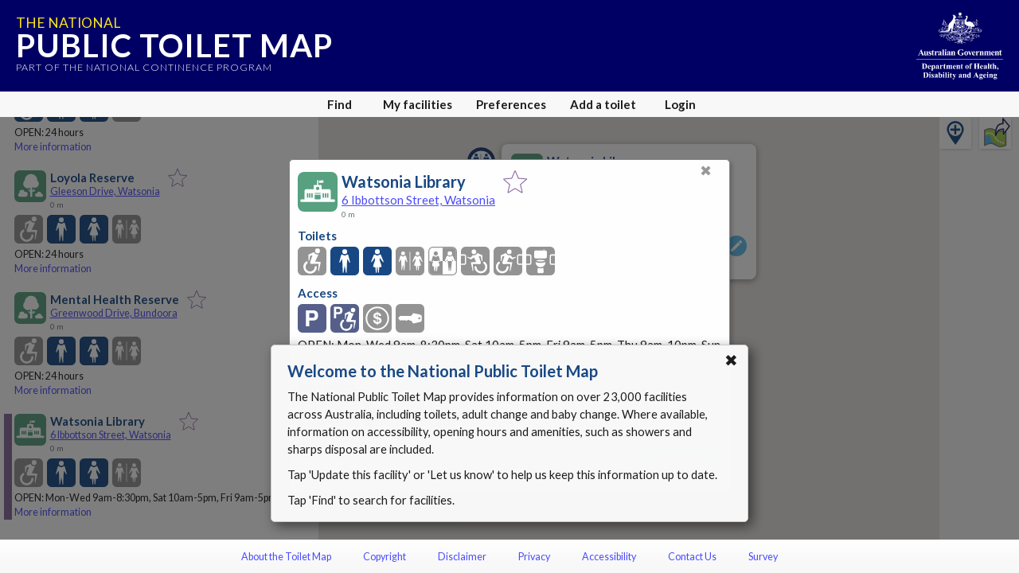

--- FILE ---
content_type: text/html; charset=utf-8
request_url: https://www.google.com/recaptcha/api2/anchor?ar=1&k=6Lfo0q0UAAAAAC4BRTCglldZarqoAaE3cZkwCAIy&co=aHR0cHM6Ly90b2lsZXRtYXAuZ292LmF1OjQ0Mw..&hl=en&v=PoyoqOPhxBO7pBk68S4YbpHZ&size=invisible&anchor-ms=20000&execute-ms=30000&cb=jrx69la0a77m
body_size: 48840
content:
<!DOCTYPE HTML><html dir="ltr" lang="en"><head><meta http-equiv="Content-Type" content="text/html; charset=UTF-8">
<meta http-equiv="X-UA-Compatible" content="IE=edge">
<title>reCAPTCHA</title>
<style type="text/css">
/* cyrillic-ext */
@font-face {
  font-family: 'Roboto';
  font-style: normal;
  font-weight: 400;
  font-stretch: 100%;
  src: url(//fonts.gstatic.com/s/roboto/v48/KFO7CnqEu92Fr1ME7kSn66aGLdTylUAMa3GUBHMdazTgWw.woff2) format('woff2');
  unicode-range: U+0460-052F, U+1C80-1C8A, U+20B4, U+2DE0-2DFF, U+A640-A69F, U+FE2E-FE2F;
}
/* cyrillic */
@font-face {
  font-family: 'Roboto';
  font-style: normal;
  font-weight: 400;
  font-stretch: 100%;
  src: url(//fonts.gstatic.com/s/roboto/v48/KFO7CnqEu92Fr1ME7kSn66aGLdTylUAMa3iUBHMdazTgWw.woff2) format('woff2');
  unicode-range: U+0301, U+0400-045F, U+0490-0491, U+04B0-04B1, U+2116;
}
/* greek-ext */
@font-face {
  font-family: 'Roboto';
  font-style: normal;
  font-weight: 400;
  font-stretch: 100%;
  src: url(//fonts.gstatic.com/s/roboto/v48/KFO7CnqEu92Fr1ME7kSn66aGLdTylUAMa3CUBHMdazTgWw.woff2) format('woff2');
  unicode-range: U+1F00-1FFF;
}
/* greek */
@font-face {
  font-family: 'Roboto';
  font-style: normal;
  font-weight: 400;
  font-stretch: 100%;
  src: url(//fonts.gstatic.com/s/roboto/v48/KFO7CnqEu92Fr1ME7kSn66aGLdTylUAMa3-UBHMdazTgWw.woff2) format('woff2');
  unicode-range: U+0370-0377, U+037A-037F, U+0384-038A, U+038C, U+038E-03A1, U+03A3-03FF;
}
/* math */
@font-face {
  font-family: 'Roboto';
  font-style: normal;
  font-weight: 400;
  font-stretch: 100%;
  src: url(//fonts.gstatic.com/s/roboto/v48/KFO7CnqEu92Fr1ME7kSn66aGLdTylUAMawCUBHMdazTgWw.woff2) format('woff2');
  unicode-range: U+0302-0303, U+0305, U+0307-0308, U+0310, U+0312, U+0315, U+031A, U+0326-0327, U+032C, U+032F-0330, U+0332-0333, U+0338, U+033A, U+0346, U+034D, U+0391-03A1, U+03A3-03A9, U+03B1-03C9, U+03D1, U+03D5-03D6, U+03F0-03F1, U+03F4-03F5, U+2016-2017, U+2034-2038, U+203C, U+2040, U+2043, U+2047, U+2050, U+2057, U+205F, U+2070-2071, U+2074-208E, U+2090-209C, U+20D0-20DC, U+20E1, U+20E5-20EF, U+2100-2112, U+2114-2115, U+2117-2121, U+2123-214F, U+2190, U+2192, U+2194-21AE, U+21B0-21E5, U+21F1-21F2, U+21F4-2211, U+2213-2214, U+2216-22FF, U+2308-230B, U+2310, U+2319, U+231C-2321, U+2336-237A, U+237C, U+2395, U+239B-23B7, U+23D0, U+23DC-23E1, U+2474-2475, U+25AF, U+25B3, U+25B7, U+25BD, U+25C1, U+25CA, U+25CC, U+25FB, U+266D-266F, U+27C0-27FF, U+2900-2AFF, U+2B0E-2B11, U+2B30-2B4C, U+2BFE, U+3030, U+FF5B, U+FF5D, U+1D400-1D7FF, U+1EE00-1EEFF;
}
/* symbols */
@font-face {
  font-family: 'Roboto';
  font-style: normal;
  font-weight: 400;
  font-stretch: 100%;
  src: url(//fonts.gstatic.com/s/roboto/v48/KFO7CnqEu92Fr1ME7kSn66aGLdTylUAMaxKUBHMdazTgWw.woff2) format('woff2');
  unicode-range: U+0001-000C, U+000E-001F, U+007F-009F, U+20DD-20E0, U+20E2-20E4, U+2150-218F, U+2190, U+2192, U+2194-2199, U+21AF, U+21E6-21F0, U+21F3, U+2218-2219, U+2299, U+22C4-22C6, U+2300-243F, U+2440-244A, U+2460-24FF, U+25A0-27BF, U+2800-28FF, U+2921-2922, U+2981, U+29BF, U+29EB, U+2B00-2BFF, U+4DC0-4DFF, U+FFF9-FFFB, U+10140-1018E, U+10190-1019C, U+101A0, U+101D0-101FD, U+102E0-102FB, U+10E60-10E7E, U+1D2C0-1D2D3, U+1D2E0-1D37F, U+1F000-1F0FF, U+1F100-1F1AD, U+1F1E6-1F1FF, U+1F30D-1F30F, U+1F315, U+1F31C, U+1F31E, U+1F320-1F32C, U+1F336, U+1F378, U+1F37D, U+1F382, U+1F393-1F39F, U+1F3A7-1F3A8, U+1F3AC-1F3AF, U+1F3C2, U+1F3C4-1F3C6, U+1F3CA-1F3CE, U+1F3D4-1F3E0, U+1F3ED, U+1F3F1-1F3F3, U+1F3F5-1F3F7, U+1F408, U+1F415, U+1F41F, U+1F426, U+1F43F, U+1F441-1F442, U+1F444, U+1F446-1F449, U+1F44C-1F44E, U+1F453, U+1F46A, U+1F47D, U+1F4A3, U+1F4B0, U+1F4B3, U+1F4B9, U+1F4BB, U+1F4BF, U+1F4C8-1F4CB, U+1F4D6, U+1F4DA, U+1F4DF, U+1F4E3-1F4E6, U+1F4EA-1F4ED, U+1F4F7, U+1F4F9-1F4FB, U+1F4FD-1F4FE, U+1F503, U+1F507-1F50B, U+1F50D, U+1F512-1F513, U+1F53E-1F54A, U+1F54F-1F5FA, U+1F610, U+1F650-1F67F, U+1F687, U+1F68D, U+1F691, U+1F694, U+1F698, U+1F6AD, U+1F6B2, U+1F6B9-1F6BA, U+1F6BC, U+1F6C6-1F6CF, U+1F6D3-1F6D7, U+1F6E0-1F6EA, U+1F6F0-1F6F3, U+1F6F7-1F6FC, U+1F700-1F7FF, U+1F800-1F80B, U+1F810-1F847, U+1F850-1F859, U+1F860-1F887, U+1F890-1F8AD, U+1F8B0-1F8BB, U+1F8C0-1F8C1, U+1F900-1F90B, U+1F93B, U+1F946, U+1F984, U+1F996, U+1F9E9, U+1FA00-1FA6F, U+1FA70-1FA7C, U+1FA80-1FA89, U+1FA8F-1FAC6, U+1FACE-1FADC, U+1FADF-1FAE9, U+1FAF0-1FAF8, U+1FB00-1FBFF;
}
/* vietnamese */
@font-face {
  font-family: 'Roboto';
  font-style: normal;
  font-weight: 400;
  font-stretch: 100%;
  src: url(//fonts.gstatic.com/s/roboto/v48/KFO7CnqEu92Fr1ME7kSn66aGLdTylUAMa3OUBHMdazTgWw.woff2) format('woff2');
  unicode-range: U+0102-0103, U+0110-0111, U+0128-0129, U+0168-0169, U+01A0-01A1, U+01AF-01B0, U+0300-0301, U+0303-0304, U+0308-0309, U+0323, U+0329, U+1EA0-1EF9, U+20AB;
}
/* latin-ext */
@font-face {
  font-family: 'Roboto';
  font-style: normal;
  font-weight: 400;
  font-stretch: 100%;
  src: url(//fonts.gstatic.com/s/roboto/v48/KFO7CnqEu92Fr1ME7kSn66aGLdTylUAMa3KUBHMdazTgWw.woff2) format('woff2');
  unicode-range: U+0100-02BA, U+02BD-02C5, U+02C7-02CC, U+02CE-02D7, U+02DD-02FF, U+0304, U+0308, U+0329, U+1D00-1DBF, U+1E00-1E9F, U+1EF2-1EFF, U+2020, U+20A0-20AB, U+20AD-20C0, U+2113, U+2C60-2C7F, U+A720-A7FF;
}
/* latin */
@font-face {
  font-family: 'Roboto';
  font-style: normal;
  font-weight: 400;
  font-stretch: 100%;
  src: url(//fonts.gstatic.com/s/roboto/v48/KFO7CnqEu92Fr1ME7kSn66aGLdTylUAMa3yUBHMdazQ.woff2) format('woff2');
  unicode-range: U+0000-00FF, U+0131, U+0152-0153, U+02BB-02BC, U+02C6, U+02DA, U+02DC, U+0304, U+0308, U+0329, U+2000-206F, U+20AC, U+2122, U+2191, U+2193, U+2212, U+2215, U+FEFF, U+FFFD;
}
/* cyrillic-ext */
@font-face {
  font-family: 'Roboto';
  font-style: normal;
  font-weight: 500;
  font-stretch: 100%;
  src: url(//fonts.gstatic.com/s/roboto/v48/KFO7CnqEu92Fr1ME7kSn66aGLdTylUAMa3GUBHMdazTgWw.woff2) format('woff2');
  unicode-range: U+0460-052F, U+1C80-1C8A, U+20B4, U+2DE0-2DFF, U+A640-A69F, U+FE2E-FE2F;
}
/* cyrillic */
@font-face {
  font-family: 'Roboto';
  font-style: normal;
  font-weight: 500;
  font-stretch: 100%;
  src: url(//fonts.gstatic.com/s/roboto/v48/KFO7CnqEu92Fr1ME7kSn66aGLdTylUAMa3iUBHMdazTgWw.woff2) format('woff2');
  unicode-range: U+0301, U+0400-045F, U+0490-0491, U+04B0-04B1, U+2116;
}
/* greek-ext */
@font-face {
  font-family: 'Roboto';
  font-style: normal;
  font-weight: 500;
  font-stretch: 100%;
  src: url(//fonts.gstatic.com/s/roboto/v48/KFO7CnqEu92Fr1ME7kSn66aGLdTylUAMa3CUBHMdazTgWw.woff2) format('woff2');
  unicode-range: U+1F00-1FFF;
}
/* greek */
@font-face {
  font-family: 'Roboto';
  font-style: normal;
  font-weight: 500;
  font-stretch: 100%;
  src: url(//fonts.gstatic.com/s/roboto/v48/KFO7CnqEu92Fr1ME7kSn66aGLdTylUAMa3-UBHMdazTgWw.woff2) format('woff2');
  unicode-range: U+0370-0377, U+037A-037F, U+0384-038A, U+038C, U+038E-03A1, U+03A3-03FF;
}
/* math */
@font-face {
  font-family: 'Roboto';
  font-style: normal;
  font-weight: 500;
  font-stretch: 100%;
  src: url(//fonts.gstatic.com/s/roboto/v48/KFO7CnqEu92Fr1ME7kSn66aGLdTylUAMawCUBHMdazTgWw.woff2) format('woff2');
  unicode-range: U+0302-0303, U+0305, U+0307-0308, U+0310, U+0312, U+0315, U+031A, U+0326-0327, U+032C, U+032F-0330, U+0332-0333, U+0338, U+033A, U+0346, U+034D, U+0391-03A1, U+03A3-03A9, U+03B1-03C9, U+03D1, U+03D5-03D6, U+03F0-03F1, U+03F4-03F5, U+2016-2017, U+2034-2038, U+203C, U+2040, U+2043, U+2047, U+2050, U+2057, U+205F, U+2070-2071, U+2074-208E, U+2090-209C, U+20D0-20DC, U+20E1, U+20E5-20EF, U+2100-2112, U+2114-2115, U+2117-2121, U+2123-214F, U+2190, U+2192, U+2194-21AE, U+21B0-21E5, U+21F1-21F2, U+21F4-2211, U+2213-2214, U+2216-22FF, U+2308-230B, U+2310, U+2319, U+231C-2321, U+2336-237A, U+237C, U+2395, U+239B-23B7, U+23D0, U+23DC-23E1, U+2474-2475, U+25AF, U+25B3, U+25B7, U+25BD, U+25C1, U+25CA, U+25CC, U+25FB, U+266D-266F, U+27C0-27FF, U+2900-2AFF, U+2B0E-2B11, U+2B30-2B4C, U+2BFE, U+3030, U+FF5B, U+FF5D, U+1D400-1D7FF, U+1EE00-1EEFF;
}
/* symbols */
@font-face {
  font-family: 'Roboto';
  font-style: normal;
  font-weight: 500;
  font-stretch: 100%;
  src: url(//fonts.gstatic.com/s/roboto/v48/KFO7CnqEu92Fr1ME7kSn66aGLdTylUAMaxKUBHMdazTgWw.woff2) format('woff2');
  unicode-range: U+0001-000C, U+000E-001F, U+007F-009F, U+20DD-20E0, U+20E2-20E4, U+2150-218F, U+2190, U+2192, U+2194-2199, U+21AF, U+21E6-21F0, U+21F3, U+2218-2219, U+2299, U+22C4-22C6, U+2300-243F, U+2440-244A, U+2460-24FF, U+25A0-27BF, U+2800-28FF, U+2921-2922, U+2981, U+29BF, U+29EB, U+2B00-2BFF, U+4DC0-4DFF, U+FFF9-FFFB, U+10140-1018E, U+10190-1019C, U+101A0, U+101D0-101FD, U+102E0-102FB, U+10E60-10E7E, U+1D2C0-1D2D3, U+1D2E0-1D37F, U+1F000-1F0FF, U+1F100-1F1AD, U+1F1E6-1F1FF, U+1F30D-1F30F, U+1F315, U+1F31C, U+1F31E, U+1F320-1F32C, U+1F336, U+1F378, U+1F37D, U+1F382, U+1F393-1F39F, U+1F3A7-1F3A8, U+1F3AC-1F3AF, U+1F3C2, U+1F3C4-1F3C6, U+1F3CA-1F3CE, U+1F3D4-1F3E0, U+1F3ED, U+1F3F1-1F3F3, U+1F3F5-1F3F7, U+1F408, U+1F415, U+1F41F, U+1F426, U+1F43F, U+1F441-1F442, U+1F444, U+1F446-1F449, U+1F44C-1F44E, U+1F453, U+1F46A, U+1F47D, U+1F4A3, U+1F4B0, U+1F4B3, U+1F4B9, U+1F4BB, U+1F4BF, U+1F4C8-1F4CB, U+1F4D6, U+1F4DA, U+1F4DF, U+1F4E3-1F4E6, U+1F4EA-1F4ED, U+1F4F7, U+1F4F9-1F4FB, U+1F4FD-1F4FE, U+1F503, U+1F507-1F50B, U+1F50D, U+1F512-1F513, U+1F53E-1F54A, U+1F54F-1F5FA, U+1F610, U+1F650-1F67F, U+1F687, U+1F68D, U+1F691, U+1F694, U+1F698, U+1F6AD, U+1F6B2, U+1F6B9-1F6BA, U+1F6BC, U+1F6C6-1F6CF, U+1F6D3-1F6D7, U+1F6E0-1F6EA, U+1F6F0-1F6F3, U+1F6F7-1F6FC, U+1F700-1F7FF, U+1F800-1F80B, U+1F810-1F847, U+1F850-1F859, U+1F860-1F887, U+1F890-1F8AD, U+1F8B0-1F8BB, U+1F8C0-1F8C1, U+1F900-1F90B, U+1F93B, U+1F946, U+1F984, U+1F996, U+1F9E9, U+1FA00-1FA6F, U+1FA70-1FA7C, U+1FA80-1FA89, U+1FA8F-1FAC6, U+1FACE-1FADC, U+1FADF-1FAE9, U+1FAF0-1FAF8, U+1FB00-1FBFF;
}
/* vietnamese */
@font-face {
  font-family: 'Roboto';
  font-style: normal;
  font-weight: 500;
  font-stretch: 100%;
  src: url(//fonts.gstatic.com/s/roboto/v48/KFO7CnqEu92Fr1ME7kSn66aGLdTylUAMa3OUBHMdazTgWw.woff2) format('woff2');
  unicode-range: U+0102-0103, U+0110-0111, U+0128-0129, U+0168-0169, U+01A0-01A1, U+01AF-01B0, U+0300-0301, U+0303-0304, U+0308-0309, U+0323, U+0329, U+1EA0-1EF9, U+20AB;
}
/* latin-ext */
@font-face {
  font-family: 'Roboto';
  font-style: normal;
  font-weight: 500;
  font-stretch: 100%;
  src: url(//fonts.gstatic.com/s/roboto/v48/KFO7CnqEu92Fr1ME7kSn66aGLdTylUAMa3KUBHMdazTgWw.woff2) format('woff2');
  unicode-range: U+0100-02BA, U+02BD-02C5, U+02C7-02CC, U+02CE-02D7, U+02DD-02FF, U+0304, U+0308, U+0329, U+1D00-1DBF, U+1E00-1E9F, U+1EF2-1EFF, U+2020, U+20A0-20AB, U+20AD-20C0, U+2113, U+2C60-2C7F, U+A720-A7FF;
}
/* latin */
@font-face {
  font-family: 'Roboto';
  font-style: normal;
  font-weight: 500;
  font-stretch: 100%;
  src: url(//fonts.gstatic.com/s/roboto/v48/KFO7CnqEu92Fr1ME7kSn66aGLdTylUAMa3yUBHMdazQ.woff2) format('woff2');
  unicode-range: U+0000-00FF, U+0131, U+0152-0153, U+02BB-02BC, U+02C6, U+02DA, U+02DC, U+0304, U+0308, U+0329, U+2000-206F, U+20AC, U+2122, U+2191, U+2193, U+2212, U+2215, U+FEFF, U+FFFD;
}
/* cyrillic-ext */
@font-face {
  font-family: 'Roboto';
  font-style: normal;
  font-weight: 900;
  font-stretch: 100%;
  src: url(//fonts.gstatic.com/s/roboto/v48/KFO7CnqEu92Fr1ME7kSn66aGLdTylUAMa3GUBHMdazTgWw.woff2) format('woff2');
  unicode-range: U+0460-052F, U+1C80-1C8A, U+20B4, U+2DE0-2DFF, U+A640-A69F, U+FE2E-FE2F;
}
/* cyrillic */
@font-face {
  font-family: 'Roboto';
  font-style: normal;
  font-weight: 900;
  font-stretch: 100%;
  src: url(//fonts.gstatic.com/s/roboto/v48/KFO7CnqEu92Fr1ME7kSn66aGLdTylUAMa3iUBHMdazTgWw.woff2) format('woff2');
  unicode-range: U+0301, U+0400-045F, U+0490-0491, U+04B0-04B1, U+2116;
}
/* greek-ext */
@font-face {
  font-family: 'Roboto';
  font-style: normal;
  font-weight: 900;
  font-stretch: 100%;
  src: url(//fonts.gstatic.com/s/roboto/v48/KFO7CnqEu92Fr1ME7kSn66aGLdTylUAMa3CUBHMdazTgWw.woff2) format('woff2');
  unicode-range: U+1F00-1FFF;
}
/* greek */
@font-face {
  font-family: 'Roboto';
  font-style: normal;
  font-weight: 900;
  font-stretch: 100%;
  src: url(//fonts.gstatic.com/s/roboto/v48/KFO7CnqEu92Fr1ME7kSn66aGLdTylUAMa3-UBHMdazTgWw.woff2) format('woff2');
  unicode-range: U+0370-0377, U+037A-037F, U+0384-038A, U+038C, U+038E-03A1, U+03A3-03FF;
}
/* math */
@font-face {
  font-family: 'Roboto';
  font-style: normal;
  font-weight: 900;
  font-stretch: 100%;
  src: url(//fonts.gstatic.com/s/roboto/v48/KFO7CnqEu92Fr1ME7kSn66aGLdTylUAMawCUBHMdazTgWw.woff2) format('woff2');
  unicode-range: U+0302-0303, U+0305, U+0307-0308, U+0310, U+0312, U+0315, U+031A, U+0326-0327, U+032C, U+032F-0330, U+0332-0333, U+0338, U+033A, U+0346, U+034D, U+0391-03A1, U+03A3-03A9, U+03B1-03C9, U+03D1, U+03D5-03D6, U+03F0-03F1, U+03F4-03F5, U+2016-2017, U+2034-2038, U+203C, U+2040, U+2043, U+2047, U+2050, U+2057, U+205F, U+2070-2071, U+2074-208E, U+2090-209C, U+20D0-20DC, U+20E1, U+20E5-20EF, U+2100-2112, U+2114-2115, U+2117-2121, U+2123-214F, U+2190, U+2192, U+2194-21AE, U+21B0-21E5, U+21F1-21F2, U+21F4-2211, U+2213-2214, U+2216-22FF, U+2308-230B, U+2310, U+2319, U+231C-2321, U+2336-237A, U+237C, U+2395, U+239B-23B7, U+23D0, U+23DC-23E1, U+2474-2475, U+25AF, U+25B3, U+25B7, U+25BD, U+25C1, U+25CA, U+25CC, U+25FB, U+266D-266F, U+27C0-27FF, U+2900-2AFF, U+2B0E-2B11, U+2B30-2B4C, U+2BFE, U+3030, U+FF5B, U+FF5D, U+1D400-1D7FF, U+1EE00-1EEFF;
}
/* symbols */
@font-face {
  font-family: 'Roboto';
  font-style: normal;
  font-weight: 900;
  font-stretch: 100%;
  src: url(//fonts.gstatic.com/s/roboto/v48/KFO7CnqEu92Fr1ME7kSn66aGLdTylUAMaxKUBHMdazTgWw.woff2) format('woff2');
  unicode-range: U+0001-000C, U+000E-001F, U+007F-009F, U+20DD-20E0, U+20E2-20E4, U+2150-218F, U+2190, U+2192, U+2194-2199, U+21AF, U+21E6-21F0, U+21F3, U+2218-2219, U+2299, U+22C4-22C6, U+2300-243F, U+2440-244A, U+2460-24FF, U+25A0-27BF, U+2800-28FF, U+2921-2922, U+2981, U+29BF, U+29EB, U+2B00-2BFF, U+4DC0-4DFF, U+FFF9-FFFB, U+10140-1018E, U+10190-1019C, U+101A0, U+101D0-101FD, U+102E0-102FB, U+10E60-10E7E, U+1D2C0-1D2D3, U+1D2E0-1D37F, U+1F000-1F0FF, U+1F100-1F1AD, U+1F1E6-1F1FF, U+1F30D-1F30F, U+1F315, U+1F31C, U+1F31E, U+1F320-1F32C, U+1F336, U+1F378, U+1F37D, U+1F382, U+1F393-1F39F, U+1F3A7-1F3A8, U+1F3AC-1F3AF, U+1F3C2, U+1F3C4-1F3C6, U+1F3CA-1F3CE, U+1F3D4-1F3E0, U+1F3ED, U+1F3F1-1F3F3, U+1F3F5-1F3F7, U+1F408, U+1F415, U+1F41F, U+1F426, U+1F43F, U+1F441-1F442, U+1F444, U+1F446-1F449, U+1F44C-1F44E, U+1F453, U+1F46A, U+1F47D, U+1F4A3, U+1F4B0, U+1F4B3, U+1F4B9, U+1F4BB, U+1F4BF, U+1F4C8-1F4CB, U+1F4D6, U+1F4DA, U+1F4DF, U+1F4E3-1F4E6, U+1F4EA-1F4ED, U+1F4F7, U+1F4F9-1F4FB, U+1F4FD-1F4FE, U+1F503, U+1F507-1F50B, U+1F50D, U+1F512-1F513, U+1F53E-1F54A, U+1F54F-1F5FA, U+1F610, U+1F650-1F67F, U+1F687, U+1F68D, U+1F691, U+1F694, U+1F698, U+1F6AD, U+1F6B2, U+1F6B9-1F6BA, U+1F6BC, U+1F6C6-1F6CF, U+1F6D3-1F6D7, U+1F6E0-1F6EA, U+1F6F0-1F6F3, U+1F6F7-1F6FC, U+1F700-1F7FF, U+1F800-1F80B, U+1F810-1F847, U+1F850-1F859, U+1F860-1F887, U+1F890-1F8AD, U+1F8B0-1F8BB, U+1F8C0-1F8C1, U+1F900-1F90B, U+1F93B, U+1F946, U+1F984, U+1F996, U+1F9E9, U+1FA00-1FA6F, U+1FA70-1FA7C, U+1FA80-1FA89, U+1FA8F-1FAC6, U+1FACE-1FADC, U+1FADF-1FAE9, U+1FAF0-1FAF8, U+1FB00-1FBFF;
}
/* vietnamese */
@font-face {
  font-family: 'Roboto';
  font-style: normal;
  font-weight: 900;
  font-stretch: 100%;
  src: url(//fonts.gstatic.com/s/roboto/v48/KFO7CnqEu92Fr1ME7kSn66aGLdTylUAMa3OUBHMdazTgWw.woff2) format('woff2');
  unicode-range: U+0102-0103, U+0110-0111, U+0128-0129, U+0168-0169, U+01A0-01A1, U+01AF-01B0, U+0300-0301, U+0303-0304, U+0308-0309, U+0323, U+0329, U+1EA0-1EF9, U+20AB;
}
/* latin-ext */
@font-face {
  font-family: 'Roboto';
  font-style: normal;
  font-weight: 900;
  font-stretch: 100%;
  src: url(//fonts.gstatic.com/s/roboto/v48/KFO7CnqEu92Fr1ME7kSn66aGLdTylUAMa3KUBHMdazTgWw.woff2) format('woff2');
  unicode-range: U+0100-02BA, U+02BD-02C5, U+02C7-02CC, U+02CE-02D7, U+02DD-02FF, U+0304, U+0308, U+0329, U+1D00-1DBF, U+1E00-1E9F, U+1EF2-1EFF, U+2020, U+20A0-20AB, U+20AD-20C0, U+2113, U+2C60-2C7F, U+A720-A7FF;
}
/* latin */
@font-face {
  font-family: 'Roboto';
  font-style: normal;
  font-weight: 900;
  font-stretch: 100%;
  src: url(//fonts.gstatic.com/s/roboto/v48/KFO7CnqEu92Fr1ME7kSn66aGLdTylUAMa3yUBHMdazQ.woff2) format('woff2');
  unicode-range: U+0000-00FF, U+0131, U+0152-0153, U+02BB-02BC, U+02C6, U+02DA, U+02DC, U+0304, U+0308, U+0329, U+2000-206F, U+20AC, U+2122, U+2191, U+2193, U+2212, U+2215, U+FEFF, U+FFFD;
}

</style>
<link rel="stylesheet" type="text/css" href="https://www.gstatic.com/recaptcha/releases/PoyoqOPhxBO7pBk68S4YbpHZ/styles__ltr.css">
<script nonce="oLQJUn7obTB2KPRUfdiIQQ" type="text/javascript">window['__recaptcha_api'] = 'https://www.google.com/recaptcha/api2/';</script>
<script type="text/javascript" src="https://www.gstatic.com/recaptcha/releases/PoyoqOPhxBO7pBk68S4YbpHZ/recaptcha__en.js" nonce="oLQJUn7obTB2KPRUfdiIQQ">
      
    </script></head>
<body><div id="rc-anchor-alert" class="rc-anchor-alert"></div>
<input type="hidden" id="recaptcha-token" value="[base64]">
<script type="text/javascript" nonce="oLQJUn7obTB2KPRUfdiIQQ">
      recaptcha.anchor.Main.init("[\x22ainput\x22,[\x22bgdata\x22,\x22\x22,\[base64]/[base64]/[base64]/[base64]/[base64]/UltsKytdPUU6KEU8MjA0OD9SW2wrK109RT4+NnwxOTI6KChFJjY0NTEyKT09NTUyOTYmJk0rMTxjLmxlbmd0aCYmKGMuY2hhckNvZGVBdChNKzEpJjY0NTEyKT09NTYzMjA/[base64]/[base64]/[base64]/[base64]/[base64]/[base64]/[base64]\x22,\[base64]\x22,\x22J8K3HDcrY3szFA0xwrDCgmTDqg/CuMO2w6Evwpg2w6zDisK/w4dsRMO0wrvDu8OEDA7CnmbDn8KlwqA8wqQew4Q/MmTCtWByw50OfxPCiMOpEsO8SHnCukAiIMOawrwRdW8PDcODw4bCqTUvwobDnMK8w4vDjMOvJxtWWcKCwrzCssOsTj/Cg8Otw6nChCfCg8OIwqHCtsKnwrJVPhbCrMKGUcOEUCLCq8K9wqPClj8UwrPDl1wEwoDCsww7wr/CoMKlwqBMw6QVwpPDicKdSsODwp3DqidDw5Eqwr9Hw7jDqcKtw6A9w7JjNcOKJCzDhk/DosOow4cRw7gQw5kow4ofVxZFA8KSGMKbwpU/IF7DpyLDo8OVQ0IfEsK+PUxmw4sWw4HDicOqw4PCk8K0BMKwTsOKX0/DrcK2J8Kdw4jCncOSJcOPwqXCl1PDk2/DrQjDqio5B8KYB8O1WhfDgcKLKEwbw4zCnRTCjmkrwq/DvMKcw7ggwq3CuMOzA8KKNMKnAsOGwrMSKz7CqVZtYg7CgsOsahEpP8KDwosgwpklQcOEw6BXw71ZwrhTVcOfK8K8w7NrbzZuw5x9woHCucOPYcOjZT3CjsOUw5daw4XDjcKPesOXw5PDq8ORwo4+w77CiMO/[base64]/Dtk3Dt1PDpcOfwrTCnT9YIcKJwqfCghzCoHfCqsKVwpjDmsOKTHNrMHrDokUbVxVEI8OpwrDCq3hHU1ZzbTHCvcKcdcO5fMOWF8K2P8OjwoZqKgXDg8OkHVTDh8Kvw5gCP8OFw5d4woDCnHdKwovDqlU4OMOUbsOddsOKWlfCk1XDpytXwq/DuR/Cm18yFWbDgcK2OcOiYS/DrFR6KcKVwrRGMgnCgDxLw5pHw4rCncO5wqB5XWzCuDXCvSgtw4fDkj0YwpXDm19Owp/[base64]/DoMKiwphqwpoTwrjCogXCq8ORVsKJwrloeww8FsO8wpIjw5jCpMOewox0AsKNC8OhSl/DvMKWw7zDuSPCo8KdXcOlYsOQA1dXdC0nwo5ew6Viw7fDtTrChRkmL8OIdzjDplsXVcOCw4nChEhjwoPClxddf1bCknHDiCpBw45jCMOIXjJsw4cgJAlkwp/CpgzDlcO9w5xLIMOTKMOBHMKEw7cjC8K3w4/CvMOVV8K7w4DCocOZFFDDr8Kow5sDMkrChB7DnRwNNcO0dEQ8w7XCk0rCvcO7OU/Ci3dXw4FUwpvCv8KCwrXClsK7ahTCmmfCk8K4w4LCtMOLTMO2w4o0w7bCh8KPInAVeyZPB8KswpPCq0DDrH/Cnx0cwo0ewpjCisK3KcOLLQHDnn45RMK+wqnChUxSdCkdwrfCvj5Cw7NyYljDuDnCrUZeDcKHw6nDoMOpw5IBNGzDiMORwqzCucOJN8O4dMOKYMK5w6jDoHjDhBvDqMKvO8OeBDXChx9eMMO6wp4VJcOTwqgfNsK3w6R+wrxxKMO0wpjDh8KvfwEBw4LCmcK/Cz/DslrCpsOtExzCmhpgG1pYw4vCtlvDuBTDuS89X1rDg2zCmk1JUAQbw5zDnMOyWGzDrGx5TxpGZMOiwrfDrU5Lw5ptw6oZw6kTworDvsKiHBXDu8Knwosqwp/Dp2YLw75XXkpVUWDCukbCl3YYw6MCdsO7Mjs7w4XCh8OWwo/[base64]/f0pfT8O/TsKsw77CosKtw5QTRcKJdcOjTiRxd8KVw7jCqAbDmRvDqSrCni9dRcKSUsO+woMEwog5w65tGDjDhMK4axDCnsKIdMO+w5NHw6ljBMKGwoHCscOWworDrQzDj8OQw7HCvsKrakzCtXAsRcONwo/DucKUwp9yEFg4ID/[base64]/EmLDmHbCmMK9CMKMwrHDscOgwrXDosOrODvCtMKfcBjCqMOHwpJowrfDu8KGwppTbMOjwq9fwp8Swq/Dqic5w5BgaMO/wqYgGMO5w5LChMO0w6EtwofDuMOHesKaw61rwo/CkAU4CcOXw6Q3w6XChVvCg0vDuh8qwplpcGjCnnzDgxYwwpfDpMO3RC9Qw4kVBmnCl8OLw4TCsSLDihLDigjCmsOAwopkw7gfw53Cr2nCp8KVWsKsw58QO0VOw6BJwodTVkxOYMKGw6YGwqPDvCc2wp7CuD/ColPCpnZcwojCo8KJw4fCgyUHwqBNw5lEEsOHwoPCjcOhwprCvsKAX0MEwp7DosK2dBXDg8Ogw5JRw4HDp8KCw6xTcE3Ci8KIMxXClsK/wr5nbw1Qw6F7A8O5w4HCjMOBAVQRwp8OfcOxwoVYLx1qw59MQkvDg8KHazbDmGt0ccO+wpzCk8OXw6XDi8OSw6Vxw7fDj8KXwpJPw5nDoMOswpvCs8OKWxcZw7/Cj8O+w7vDpiILZCpvw4rDs8OHG2rDiSXDvcOyQ1jCosOYecK1wqTDucKMwpvCksKMwpp3w6YLwpJ2w7/DllLDim7DjVLDkcKOw57Drgxrw7VYU8OmecONPcOIwozCksKRd8K6w7EvNnUlAsK8KMOuw48FwqNhRMK6wqE1eAB0w6tfZMKAwpw2w6PDi08/YwbDnsO8woDCosK4IwHCnMOOwrcswqApw4ZmJMOAQUJwB8O4T8KABsOULTPCrEksw4/Dg3Bew4xLwpA3w7/CtmB5NMO0wrDDjwtlw7nCgB/[base64]/ChMK8woPCp8OQworCjU7DpHdDw7fCvSjCoMKoFmwRw7HDhMKUJGbCm8Ksw7c7UGjDjnnCsMK/wovCiTM6wqzDsD7CmcOvwpQkwpIdwrXDsjsFBMKPw6/DlGoNDMOZL8KBChfDmMKGUTPDn8KVw41owqUoDULCocOLwoEwUMO6wq4nQMO7SsO0bMOzIy9sw4IVwoJhw5TDimXDhE/CjMOGwpnCgcKHMsKXw4PCkzvDvMKfV8O4Qm84SAceN8OGw5/Crywbw5nCqGvCrC3CpFwsw6XDgcOFwrRMdlZ+wpLCvnzCicK9F0Irw6NXYMKaw5wowodXw6PDvkPDpGdFw7Udwrsuw4XDmsO7wqDDicKFw7M8NMKIw6XClCPDhsOtdmTCo37Cm8KnGCbCvcO7YV/CoMORwpA7KH8YwqPDjl8tdcOLcMOawovCnTDCl8K0f8OLwovDuCtTHDHCpAXDqMKdw61dwrvCgcOxwobDtDbDusKew4PCuzYmwr/CnCHDk8KIJSsfBQTDs8OLdmPDksKXwrcww6XCu2gpwoVew47CkV7CvMOBw67CgsKPHcOHI8OALsOALcKiw4FxZsOCw4HDhmd5DMKaKcK/[base64]/CoMKzw5hPwqFwNTzDjWNDw57CiMKjDMOKwoXCj8K4wqUsJsOdAsKCwoRHw6MLaxs1bE7DksKCw73DuAXCk0rDuUvDjEI4QlUeQ1zCgMKhcmoew4fCmMKFwoN9NcOJwq96Sy7CkWIvw5XCrsKRw7DDugtfYx/Cll54wrQGKsOMwoPCvQ7DkMOJwrAKwroKw5JIw5McwrPDp8O+w77Dv8O/I8K5w49Uw4nCowMlcMO4GcKuw73DssO+wozDncKPO8Kvw7HCpnVCwpZJwq57fj/DsnTDmjZ+VmwSw7N5OsOgF8Kow7AVU8KlAsKIOCpKw5jCl8Kpw6HDlkPDvBnDuWB/w4kNw4Rvw7HDkhk+wq3CpjcTBMKbwptAwpvCrcKDw64ZwqAAOcKAcE7Dnm5fM8KmPycCwqTCmMOnJ8O0FH8Jw50CYcOWAMKBw7FNw5zDucOdXwVFw7Yewo3ClADCv8OUXsO+PRPDtcO1wqJ+w7QHw4nDtEzDg1ZSw6UfDg7DvyQCOMO6wqzDs3RDw6zDgcOjWR80wq/Ck8Kjw5zDgMOqDwd0w45UwoDCkWBiSBHChEDCocOkwpHDrwB/GcOeAcOywofCkCrCkgzDusKqAktYwq5cBH3DoMO5WsO4wqzDqkzCosK+w7MsXkdZw4LCm8OYwrQzw4bCoz/Dhy/Duxkaw7LDl8Ksw7rDpsK+wrfCiwACw7ExTMKECDLCvzLDrElYwogANWssKsKZwr9yKkQzSnjCiSPCjMK5OcKHMDrCrzlvwo9Ew7LCvXJtw5wOSzLCqcK1wol+w5jCm8OEYAcGw4zDiMOZw5VGcMKlw69ewprCu8Ohwox6wodkwoPCncKJa1/DjQPCvMORYV9gwq5JKmLDl8K3LcK+w4Z7w5Bjw6rDkcKcw6V2woLCjcO5w4HDlWN5UwvCrcKIwpPDlkskw7J3wrvCsXchwqrCm1jDo8Okw6h1w6nCqcOdwrU3I8OfL8Kgw5PDv8K3wrY2dzoXw75gw4nCkDnClAYDbDoqCC/CqsKRe8OmwpQkUMKUCcOBcG9vVcOBdwAgwp1kw6g/Y8KwTcOewo3CjUDClVEqG8KIwrPDpTskV8KiFsKpRCRmwqrDpcKGDX/DhMOaw4YQdWrDjcK6w4QWW8KAVyPDuXJNwrVjwpvDj8O4XcOQwqzCvcKjwprCvW5Vw4XCkMKySwvDhsOXw7xjKsKfDzIfJMOMX8ONw5LCqmkuOcODfcO1w4LDhADCgcOLIcOsLB/CjcKMC8Kzw7cydg0zbcK7GcOXw6vCusKjw61bdsKxfMOPw6hUw4PDmMKSBxPDjTgQwrNCKFlaw6bDtADCocOMYV1gwqo+D0rDp8OpwqTCvcOZwoHCtcKPwqzDuwgCwpzCjC7CusKww5RFSinCj8KZwr/CocKvw6FewoHDhk91D1rCnA3CnX84YFDDpCAdwqfDvgpOM8OjHi1XQ8Ocw5rDgMOFw4TDum0Je8K9DcKLHcObw7wDMMKCLsKjwrvDs27CusOOwqx2woPCtBk/UGPCr8O/[base64]/[base64]/ID/[base64]/[base64]/DlMKvwqzCuMKOEsOGXjMQJHvDnsKtwqJXbMOYwrfCgEXCocKZwpnCksKpwrHDr8O5w4jDtsK8wosnwo9rwo/[base64]/[base64]/DscOaw51NFnPCgw7DsRZLw6VaQWXCuwvCmMO/w5cjNWJ+w6XCi8KFw7/DssKoHi8nw74rwooCMiNvOMKeUijCrsOjw63DqcOfwpfDpsO0w63DpzrCkcOtJC/[base64]/Ch8O3w5QCF1nCpBlBwqdBwpwQIMOXRsOJwocew7NJw59awppMVUDDiBvChQfDgHtjw5PDmcKvRcOww7/[base64]/[base64]/[base64]/Ct1zCpcKmw7LChMKBwp4Yw6teDMOlw6rCvcKrf0HCjipgwoXDk31+w5cafsO6DcK8AkMvwoVyZsOgwprDqcKpC8O3ecKAwqsZR3/CuMKmLMKLcsKiHFwMwo4bw5Z4YMKkwrXCisOlwrRfUsKfZRc0w4oQw67CjXzDr8Kbw5cywqXCt8KMLsK8X8OObw8Pw75ULhjCj8KYAlFAw7nCuMKDWcOzPjfDsF/CiwYjYcKAdcOhQMOACMKPUsOVHMKHw7PCiwjDlV3Dn8K/aEfCo3nCtMK3fMKHwrDDkMODw4xBw7PCrTxWHmzCh8Kww5jDmzHDt8KcwogRBsOLIsONEcKtw5Vpw7PDiEjDkmTCry7DsBnDr0jDncOXwpcuw4nCm8O4w6d5wrhXw7g6wpw3wqTDq8KRSknDgm/[base64]/CjwPCrsKkZ0nDqcKBC8OYdsOSLVNTw7DCm2nDtC0hwp/[base64]/Il8YSBHCgzPCssOjw67DtQbDpERZw75fUzt6J3BmecK1woTDpj/[base64]/DnMKoJsOid8OEbBBAESlgAhx4wq/DvELCklohFj/DocOnEW/DqsODREnCgCcEbsKNVCnDrcKWw6DDnx4XdcK6PsOywqU/[base64]/OksddiXDrsOYOER2F8K6eHnCk8KSw6PCtVsQw6HDicKtbQc7wpgOGMKpfcKgYD3Cr8KawqU4NUbDg8OQOMK/w5ImwqDDmhDDpjDDlwZhw702worDr8OYw4o8FXHDscOiwofDpzFswqDDh8KTAMKaw77Djg/CiMOMworCtMK1wo7DpsOywpDDg3DDvMOww5FuSRppwovCv8OHw47DslYgIzLDuH54XsOiKMO0w4bCi8KdwpNZw7huHcOeXRXCuB3DtnbCucKFGsOSw59ubcOFWsOxw6PCusOoSMOnY8KGw7jCoWIUMcK1KRDCllvDvVTDmF4Mw7E8GFnDt8Kiwp/Du8KKLcKIQsKQScKLSMKXMVN8w4osd00DwoLCjMODB2rDr8KCLsOKwo40wpk3W8OLwpjDjcKlOcOvEyLCgsKrIyd1ZXXCvm5Lw7s4wpPDiMKQPcKFZsK9w45Nw7gxWUtgJVXDqsKnwojCscK4HHEYEcKRPHs/w70lQipZScKURMKND1HCjSLDjgdewp/CgHTDlS7Cu012w6d3MhYyA8OicMKoL24FewcABcO1wqjDvw3DosOxw5DDvXLCocKawr0SPyXCh8KqB8O2aVJswop3woXCocKawojCp8K9w6Z1fMOKw6ZtUcOVPlBLS2vCgVnCoRbDjcKhwo/ChcK+wq/[base64]/Dl8KGdGnCmQx7OTLDhcOzf8O9w5jCscOYwqM6LVXCp8O9w6vClsKae8KWMl7Csy54w6lywo/CgcK3woDChsKUdcKDw71twpw8wonDpMO8W1hHal53wqwhwqUtwq/CrcKCw7DDgyLCvWzDocK1CRjCicKsXMOUd8Kwb8K/[base64]/CucOzfyrDjMOUPsKWwoLCgSHDjcOiBcOrN0fDuG1SwoPDicKSUMOWwovDqcO/w5XCqk5Ww6bCoWI3wr9Kw7QUwqDCgcKoKmDDkgs6WW8Yfz5OKMKDwp8ELsOXw5low4HDh8KHA8O0wrUqGSELw4xPJEZBw4tvEMOcCVo7woHCjcOowoYQW8K3OcOiw6/[base64]/[base64]/DrCbDl0nDicO/AcOpNyEgwoLDoyjDlGXDsS5DwrBVFMOFw6jChzN6w7ZUwogpGMOGw4V3QgbDjjTCiMKww5RwBMKrw6V7wrt4wotrw5hUwp8KwpzCscKHDgTCjXB/wqtrwpHDo07DmG99w79Pwpl7w7ULwqHDoCQAU8Kdc8OKw47DucOHw5Blwp/Dm8Olw5PDsGEhwrwtw7zDtjPCtGvDhwLCqGXClcOdw7/DhcO7aVdrwog7wobDrULDkcKmwpPDtD1VLUPDjMOFQ1UtHcKFaSoDwp3DqxPCusKrLSzChsOMKcOdw5LCr8Otw6vDvMK+wrnCqFNdwqkDOcKow5A5wqR6wo7CkiLDjcOSVh/CqsOpVyjDm8OsUXhiAsO0RMKtwoPCgMOMw63Cn2pLMhTDhcO6wqduwp3DnB7CosKVw6zDvsKtwrI3w6fDg8KiezrDiyxQERnDjj1aw5hxAlTDsRfCj8KraR3Dg8KDwqw/BCZVI8OqM8Kvw7/DvMK9wpTDpWQtSUrCjsOQA8KvwplCQ1LCsMKewq/DuTRsB1LDlMOWesKmwp7CjxwewoxZwqbCkMO2bMK2w6/CgETCiRMqw5zDv09qwrnDmsKJwrvCocKoZsOFwprDgGjDtk3DhUl0w5rDnF7Cs8KWOlpZXMK6w7zDpyB9FzTDt8OZQ8Kxwo/DmQLDvsOKKcO4LWRvdcOICsO2ZjprHMOdIsKWwr3CgcKCwozDujxGw6pBw77DjcOQe8KsXcKcNcOmNMOqX8KXw6nDs33CoEbDhkkxCMKiw4DCscO4wp3CtcKmUcKewr/[base64]/dcO5wq7CvUsrwpd7ZFTChsKDwqUhwohgXVhjw67DiRolwr1+wpDDpgonJUhBw6NYwrnCiHs+w5t8w4XDkFjDscOwFcOow4XDvMKTXMO3w7YTZcKHwqY0woAUw6XDssOvGW02wpnCnsOVwqc7w7XCu0/Dv8KwDT7DpD5pwpjCtMKLw5p6w7F8ZMKnQRpZPEh/[base64]/CmMKUw5x1w6fCqhrDt8OfXMOuw4ZBGMKpw77Dk8KFZDbDiFjClMK/aMOtw4jCrQHCkj8JGcOVeMK5w4TDrTrDp8KJw5nCjcKIwoNUOzjCncOmF24/b8K6wokJw6QSwr7CoUpswromwrXCjyQqXF0eBzrCosO9YsKhQDJQwqNGNsKWwpBgQMOzwqM/w6HCkGJGG8OZNnZvZcOJKlLDlmvCv8O/[base64]/XTfDsMOlwoFkw4IMwoQcewHDinjClMOBw4zDqlAYw7DDiQFnwpPCjD/DhRJ9bWbDicOTw6rCkcOrw71Nw5fDp07Cj8O4w73DrWnCkRvCrsOgZhBvO8O4wptGwobDoENXw7BtwrVlE8OPw44oQwLCoMKVwqFJwp0SecOrAcKywoVlw6cYw7N0w4fCvCvDscOhYXHDjjl5w5zDtsOWw7Z6Jh/[base64]/CoMKYw4DDk8KVw4nDvcKWW8OHbxUQwqfDgUVRw4wVScKCOFHDmMOpw4zCg8O+w5XDo8OVEcKbB8OSw7DCmyzCqcKbw7VVfRtFwqjDu8Ogd8O/[base64]/CswPDq8OrL2I2wotudgVpccKNwqfCksO0QWDCkAwtagUcKjzDgFJWbx3DlEjCqx9xRxzCrsOUwozDp8OZwofCoEMtw4TCv8Kwwpg2H8OUWcKjw4sVw5FHw4jDqsKXw7xYBH1nUsKVZ3oRw6NvwrlqZXhRSgnDsFzDocKRwqBBEDQbwp/[base64]/CoMKdb8KCw4Uvw6EXw4x/[base64]/CssOuwppFw5fDhcOHUsOBbMK3wrsrwrtgND7DhsOCwpXDmMKjFGLDtsKGwrfDnDQVw7Qqw7U/w7poDngWwpvDhMKLXSVGw4BJWwpHAsKjd8O3w604emzDv8OIJXzCmkQOLMOhDDbCksOFLsKfSzJGQE/[base64]/Ci8KSw7nCm8Oqw5fDlMOpbDt2w5VDSMKtGz/DmsOvRlPDlz81WsOoSMOBWsOjwp5Iw6QKwplGw6pGR1s6S2jDq1sSw4DCucKgfnPDt1nDgsKHw447w4LChU7DtcOATsKDLARTIMOcSsKxbGLDnEzDk3tkSMKBw7rDmMKuwpXClw7DsMOew6HDqlrDqglNw78Mw7sWwrxzw6PDosK+w5DDuMOJwp18bT4vMF/CvMOsw7QMd8KNaEcPw7QDw4HDl8KFwrUxw7RwwrbCjsOaw7zCj8OWw4slBlLDp0zClCs2w4s2w6xJw6DDvWsUwpkAT8Kcc8Ofwp/Csg5Ic8KkIsOwwr1hw5tMw6kTw6PCul4twqhjHhlFNcOMRcObwo3DhVU8fMOOEkdYeWR+NzEiw6DCgsKbw6lew6Vlaj0dbcOyw7B1w50pwq7CnQF3w5zCrG0bwp/ChhQpHSkUcApoQBhVw5kZDsKtBcKFDw/DvnnCk8KSw604Qj3DhmJOwrDCucOSwrnCqMKEw4fDqsKOw75Ew67DumrDhsKVF8KYwplqwotXw70BWMO8fU7DvAouw4zCt8K6FV3CuBBnwoULFMOXw5HDgWvChcKMdgnDoMKkAGfDnMOfYTjCmzrCv2g5QMKOwqYOw63DjzPCl8Kxw7/DmMKWWMKewpBGw4XCs8O6w5wDw5DCkMKBUcOWw5YwUcOMVCBEwqDCqMKBwolwIV3CuhvCsS8Ze35nw6LCgcOuwq/[base64]/Clx/CrT7DnMODwr8gw5PDqFfCqsKPSMOmQDvDkcKCUsOndcOww59Vw5c2w7MZa3/CokrCoQnCtMOqA2dXF2PCnGspwqkMSyjChsKbSiwSbsKyw4Qpw5fDiF7DqsKlwrptw5fDgsO+w4lkB8OjwqRYw4bDgcKpbErCmxTDusOOwr87cQXCtMK+GSzDlsKcEMKiTTgMWMKOwozDlsKbbVDCksOywoYoS2/DrsOlMAXClsK6cyDDmMKGwoNNwq7DonTDuxEHw51jH8Oewohhw5R1J8OefEoJUXklS8OHSGA6KMOvw4VQDxTDsHrClDUpUDQZw4vCtMKfTsKfwqE6HsKjwq4RdhXCt1fCv2tww6hsw6fChxzCtsK2w6/[base64]/Cm8KReWdjXsOfPsKPw5fCsMKHNTxWw5/CoQTDs2zCvsOTwrvDtBpcw48IAwHCtmjDr8KNwqJbDiIlKgfDpgfCmR/CmsKrZsKwwqjCowQOwrnCk8KvYcKQF8O0wrERLMKxQjg/[base64]/[base64]/DlsOkLFdJHAzCo8OCR0zCjn/DnSwWw6JiOMOiw4J8wprCtFZ0w7jDqcKGwopdP8KTwoHCllHDoMKTw6dgAG4lwr3CkcOowpfCrT8NV1FMMW7Cp8Kvw7LDv8OXwrVvw5Ezw6zCm8OBw4N2Zx/Csn3DmE9rS0nDlcKlO8K6O0Rrw5nDpng4SgbCk8KSwrkeT8OZazJ/HVxOwo8/w5LCpcODwrTDiFoWwpTCs8KWw4TCrDlzRTVnwoTDinUGw7IFDMKhYMOsRwx4w7vDgMObWxd0YT/CpsObXwDCm8OsTB5zUAIqwoZ5KVDDqMKtP8OSwqJ4w7rCg8KeZ3zCvWBhbxxQJcK8w5TDkVjCk8Oqw4whdn1gwptwA8KRbcKuwr1hRlsgbMKbw7cEHW8jZQ/DpEHDmMOWPcKRw5MHw6NtesOww5w9CMOKwocKIzPDlsKnDcOlw6vDtcOvwrbCpDTDssOvw7F3EsOcUcOyRwPChRHCmcKfNWzDtMKEIcKSGW3DpMOtCwMaw5LDlsKTBMOcGUHCvX3Dq8K3wpDCh1wQelIqwrsfwoEGw4HCukTDgcOUwr/Dkzw1GAE/wqkdFCMifSjCmsOYa8KtKWEwBwbDlcKpAHXDhcOAeR3DrMO6HcOXwpJ8wrhbS0jCu8Kiwp/Do8OXw53DksK9w6TCgsOyw5zCgcOAEsKVMRbCijHCpMOKZMK/w68lX3ARLirDoSovdn7DkDwhw7MwfFhMcsK1wp7DpcOnwpXCpmnDjSbCg2EhH8OgUMKLwqoLFGDCnU1/w4IqwozCsxo0wqbChHDDknwGdDHDrjnCjmZ7w5w0PcKzKcKuOEXDvsKWwrLCk8KEwoXDtsORCcOrZ8OawoJ5wqrDi8KewpUwwr/DsMK3PnjCrCQIwqLDiwTCj3TDl8KawpMgw7fCmXrCmVhOcMOuwqrCkMOyJ13DjcO3wrlJwojCgz3CnsOSKMOywq/DucKlwps2QcO7JsOUw7/DgzzDtcOPwoPCixPDvRQBIsO9HMK+AcKdw400wqnDmQwzFcOgw6rCpE87GsONwojDgMOBJMKZwp7Dn8Ogw4czQkxXw5AjVcKzw5jDlk43wo3DvGDCnyXDgMKaw60Qa8K2wrAIDh5Aw5nCrm49S2s7AMOVU8ObKSjCrk/DpW0DHUZXw7LChCU1C8KsJ8OTRirCn15bOsK3w70CT8O0w6dzUcKqwozCr2cNUHdYEmEtHMKawrvDsMKzG8Krw5drwpzCh2XCm3Vbw7vCoCfCicKQwrVAwqTCj2zDq1VhwpgWw5LDnhJpwrIjw7XCtX/Cky0IKUJzFC1nwoHDkMOeIsO7ISYLVcKkwpnCjMOqwrDCqMKCwolyJTvDlGJaw54pGsKcwqXDoxHDs8Kpwr1Uw5bCnMKpfwTChsKpw7fDoWENOlDCp8K9wpd4AGhia8OVw43ClsOoJ3EqwoLClMOkw6DDqsKWwr4oCsOfZsOyw7swwqPDvmhhF3lfOcOCGU/Cj8OeXEZew5XDlsKZw6BYCR/CjB7DmcOeJ8OodCLCnhlfwpkpEX3DlcObXsKPPVFEfcK1PkR/[base64]/DlMKzwo5dQsOjw405ZMOOw7l7w7tpK8KwWkfDjUDDrcKqFHFKw7Q0HHPCgyU2w5/CoMOEecONccOcGcKsw7TCu8O1wpxVw795bTjDvnUlbml6wqBmf8Kew5g4wrHDq0ISDcO8Yj1FDsO3wrTDhBhJwo1vJ3PDlQrChlHCtXjDg8OJcMK4wq0iTD1pw5l8w4d4woZ9S1bCoMOsGg/[base64]/CjxLDvibCiHVyw5Iww4oXw6dWX8KKBmvDq0jDuMKcwpFDFGZ6wofCgjhvdcOea8KoBMOyP0wODsKtOxd3wr0PwoNwUMKUwpPCnsKAWcOTw4fDlkZcGX/CkSvDvsKMSm3Do8OCRCVxJ8Ohw4F9KU7DvXXCoDbDpcKqIF/CjsOpwoklNBs9EnLDuQDCsMOvMm5Bw5x5fTHCuMKnwpVVw400IsKgw4Vew4/CvMOWw5VNAHBSCBLDosKqTk/CqMKTwq7CvcK8w5AFJMOQWFpnWhjDpsOEwrNdE3PCm8KTwoR2SjZMwrMMNWrDuF7CqmgTw6bDiGjCssK4GMKdw58dw4sRHBAlTSF9w4HCqhVAw6bCuiDCsCtgXC7Cv8OxYlDCqMK0Y8KiwrM1wr/Cs1F6wpA4w7lHw5fChMOZaVnCqMKgw7bChybDnsOQwojCkMKrX8KJw4DDqjs/FMOEwot2R39Sw5nDox3CpAs5Oh3CjB/CkRVtdMO/UBRjwolIwql9wp7DnETDqh3ChcOER3ZRcMKvVRTDslElPXUawprDtcOgCwtnS8KNRsK5w7oXwrbDvcO/w5B/Y3Y9egl5BcKWNsKoV8O4WizDvwbClWvCk0MNWisFw6xnOFTCt0gOKsOWwrAtbMOxw7lmwpk3w4HCrMK3w6HDgCbDtxDCt3BWwrFQwoHCuMKzwojCmiNawrrCtmnCq8Kdw5c1w67Cp2LCnRcOUWgEHxHCkMO2wpZ9wqnCgi/Dm8ODwp8Cw4rDlMKdCMKGKsO/D2TCgTcBwrfCrcO5wqzDvMO1H8KpGyAcw7Z+G1vDgsO2wrBsw7HDnXbDpzTDkcO6e8O/w70Sw5BaehLCpmfDrw5RfTbDr3jDnsK+IjrCl3ZGw5PDmcOjw7HCkk1Fw6tMKG3CsiVXw7zDpsOlIMO4Wg0zBUfCmWHCk8OAwr/DqcOLwr/DpsONwqNGw7TCmsOcVB8awrBlwrvDvVzDp8O4woxeQcOvw4kcDcKuw4N4w4wXZHHDmMKLDMOIDcObw73Dk8OUwrxsWlQ5w4TDjE9rbnTCqMOHOy1vwrTChcKQw7YaR8OBLm1LM8KRHMOgwoXCtcK0JsKswoLDp8O2RcKQPcOLBXYcw6EIS2M9B8OOfAd9L1/[base64]/J8KRAcKfQFw0w6Z7On3Dp8KOVsK5w73ChF/DnjzClMKZw6TDjlszbsK9w5HDs8O9csOLwrYhwrjDt8OVYcK3SMOLwrHCi8OyOH8cwqckFsO5GsOtw6zDicKEDx5ZVcKTc8OUw4ESwpLDgMO9IMKuUsKlBk3DvsKswq9IQsKJOX5BGMOGw6t4wpgUUcOBOMOJw4JzwrIBw7zDvMOKWg7DosOTwrRVCzbDmcK4LsKkdE/[base64]/[base64]/eS3DnMOww7DCqsOcPlvDhDYJw6YPw6PDuMKOw7VCwoVWw4nCicOswp93wrl8w6gqwrHCjcKgw4jCninCp8OVfB/DjnPDpEXDuyTCkMOGJ8OqBcOuwpTCtMKQQiTCrsO6w6UeSnrCh8OfV8KPJcO7WMO1YmzCqQzDuSXDvTRWAmQDRFQLw5whw7nCpibDg8KFUkw0EXDDm8KSw5w0w5pUYUDCvsOvwr/Dk8Oaw6/CpwXDu8O1w48lwr/DusKKw6ttKQbDrMKPYMK6EMK5acKVEMKzXcKvWSl6WzfCoFvDjcOEbHjCucKMwqvCgcOjw7XDpBbCuCNHwrrDhw10AgnDpSQYw7bCqXrCiCgFZlfDiwZ+LsK9w6U8Bl/CgcOjMMOew4bClMKqwpPCnsOHwrwxwrhZwovCmRMxSQF1f8K0wo8fwohawq0bw7PCk8OyHsOZPMKRXwFnfmhDw6oFM8OwBMOCfsKEwocvw6Fzw6jCnEoIdcOiwr7Cm8OFwr4/w6jDpXrDisKGY8KmDEEwfX3CuMOkw6bDiMKZwqPChiHDgWI9wqcDHcKYwrnDoCjCisOOcsKLemXDl8KYVlt5wpjDnMKBQWrCkQ1jw7DDqwd6cUN5G2VDwrliITdGw7DDgAlwbn/Do2jCrcOiwoY9w7fDksODQsOZw588wrDCtAlMwrHDmWPCtQF8wpdMw5YSesKAasKJecK5w4g7w6LDonQnwq3DtT0Qw7glwo8eecOUw4VcHMK/FMKywpdbNcOFOlDCk1nDkMKEw5pmGsK5w5nCmCPCvMKiLsO4KMKpw7ktFSAOwokow6vDsMO+w5BUwrdsNjFfeUnCksK/TMOdw6TCtcKzw55Wwr5VM8KUBX/[base64]/w73CtwkzARobw4Uvw47Ctk1pUSPClmLDmsO6w7XCjQDCksOLVELCjsOybS3DpcOBw5YvXMOZw5TCnG3DocKiKsKCXsKKwoPCixHDjsKuBMORwq/DkBFwwpNTfsOCw4jDrEAXw4Ejwr7CkRnDpXkawp3CjkfCh10UVMKpZ07DvFYkZsOcQSgLXcOfS8K8YjfDkhzDs8OwGmd6w6lywoc1IcKjw6fCjsKLZX/CrsOxwrdew70tw50keSvDtsOhwqAew6TDmWHDvBXCh8OdBcK3ZwdqcQhzw5vCoAo9w6zCr8K6wozCsWdQIXnCrcKmJMKJwqVLamcJEcKhNMORGDxgU3DDs8OSQ2VTwq1uwqAiIMKtw5zDgsOhF8Ouw70PSMOnwpPCoGHDkyFiPGFdKcOxw71Iw7dfXH4zw5XDtE/CpsOYL8KbWSHDj8K3w5EAwpYeeMOSCl/DilrCtMOZwo9NX8KsdWIqw5DCr8O2w6tmw7vDsMK6ccOuCDN/wpp0LVkCwpJVwpjCigLClQPCgMKHw6PDlsKcbhTDoMOFSjBGwrfDuSErwoNicC1swpXDlcOzw4LCjsOkQsKGw63DmsODAMONa8OCJ8OCwpwoQ8OPGMKxIcKtQFvCkSvCljPCmsO+BTXCnsOmQ0vDvcOXBMKtcsKJOcKgwp/Dh2jDvcOtwopKK8KhcsKBOEUTSMOpw5/Cr8Klw7wywqvDjBTCpMOqLy/DoMKaeGRjwpfDgcKcw7tHwqnCmCDDn8OLwroaw4bCq8KMKcOEw4kZUh0AF1vDqMKTN8K0w6jCsCfDi8KkwovCncKHw6vDkw0/[base64]/DlcOFwrA9KgQXwpAow5HClMOQwqbCk8Kuw7ALesOdw4oYwqzDqsOvCcKXwq4BeWnCgRPCqsORwqnDuyMrwo1qE8OkwrjDlsKPecOKw5drw6HCpVE1OQINHFQzPH/CnsO2wqtDenjDu8OXHibChkhuwq/DncKMwqbDtsK1SjZnPEtWHVMwQBLDv8OQDlQEwoXDsyDDmMODDV95w5ULwpVyw5/CjcOew5h/T2NSIcO3SC5yw70Nf8ODBijCrsOPw7FXwrzCrcOrRMOnwr/CuWzChFlnwrTCoMOrw5/DpnzDgMOdwqzDvsO/FcOiZcKzZ8K7wobCiMOuF8KUw67CnsOewol4HhbDtV3DuW12w7hLSMOMwqxQMcOxw6cFRcK1P8K/wpAow6E3WjjCmMKSainDkC7DpgbCh8KYEMOFwpY2wr3DmFZoZhdvw6ltwqkGRMKEfm/Dgz1/[base64]/w6YUwrHDgzsuwrgZw67Cq8KtQB7CvR4SIsOVw5BPw68+w5vDtEfCrsKhw5U/OHAkwqghw6Ylwr0KDycDwrHDosOcCcOww4TDqE1Kwq9mbihvwpXCmcK6w4MRw4/Dhxghw7XDoDojZ8OvRMO0w4XCsmBSwrXCszUOX37CpDotw5Uaw7fDsgJjwrhtGQHCicO/w5jCg2/[base64]/CpsKFwp8aMcOuwpPDvk7DksOfwpPDmMO+fsO7w67CsElswr1KWsOtw6fDgsOGH3wCw4/Dv3fChsOTGB3DjcOHw7PDisOBwqLDrhvDg8K/w6XCgHUGNEQXTQNuC8KOOEkebTJ/[base64]/Di8KBTcOhw7bCqTBfw6vCqxsMwrFMw64sw58CUcObGMOHwp4yd8OhwoMfbDl4wq4GCUZRw5RbfMOQwqvDjE3DisOTwpbDpgHCuhLDksO9JMOLTsKQwqgGw7IjNcKAwq0zZsKLw6x3w63DmWLDtkpuMznDhixgWMKKwr/DkcOlXknCsEA2wpE8wo9pwp7Cl0oHU2jCo8O7wo0cwqXDgsKvw4M+aFBjw5LDvsOswpTDusKdwpYKXMKNwozCrMK1CcKgdMOYMUYMEMOYwpHDkwE+wqXCoQQ/w4IZw7/[base64]/YR7DvcKFHGZgworDsQ/DvMKUw4kVFE/[base64]/[base64]/wr7CvsOIQsKbw4wywovDpEVFw4LCrsKgScOGOsOJw6/CsMKpC8OqwrNCw6PDjMKabzIAw67ClXgyw7RfLElEwrXDsg7Cv2vDoMOJXQnCmsKMKUY0SRs/w7JdJBpLXMOxVA9JO2hnIQBdZsOdDMOeUsKJEsKQw6NoNsOKfsOIYxnCksKALQnDhCnDnsOqKsO2FUYJaMKMRVPCusOYWsKmwoUqYMK+T1bCjm8HTMKfwq/[base64]/[base64]/CiMKKwpNYaMKhw63DnxzDvmDDkDvDhD/CocO1S8K7wr7DgMONwoXDp8OFw6XDhVTCpsOGAcOKdz7CscOkM8Kkw6JVA2dyI8O/UcKKcA0bVUDDnsK+wqPCp8O6wqMmw4VfGAzDoyTDhVLDl8KuwqTDlX5Kw7spZWY9w5PDiGzDlSl4WHDDrQALw47DoCbDo8K+wqTDs2jCgMOSw4g5w4cowrgYwr/CiMKXwovCtT1PT14uUkQawpbDk8KmwozDkcKXwqjDpWLCgUoVQggrFsKZJ37Dti8/w63CucKlMMOawrx8KcKOwqXCn8KMwpIDw7vCtMOww6PDncKsVcKtci/DnMKjw4rCkWDDuTrDm8Oowp7CoQsOwq02w7cawo3Cj8OXIA9ub1zDmcOmH3PCr8Kyw7bCm3oQw7/CiFjCkMK8w6vCgW7Cm2o+WXl1woHDpRnDuG4ZDcKOwp4/BRjDqTgwUcORw63Dg0hZwq/CvsOIdxfCk3HCrcKmZ8OofU3DucOfERAnQEklVG9SwqvDtVHCmTVZwqnCp2jDnhxnIsKcwr3DqUzDnHwVw4jDgsOQOiLCuMOnI8OTI0ojfjTDvRZJwqMfwp3DogLDqggfwr/DtcOxbMKAL8Kww6TDocKkwqNeK8OKCsKPKmjCiyDDtlgoJAfCrMO5wq12cDJSw5TDrVcYSz/[base64]/w5xLworDlFYnFCYhw73DoSsywrPDlMOCw5QKw4ktN1jCjsOzc8OWwrF2\x22],null,[\x22conf\x22,null,\x226Lfo0q0UAAAAAC4BRTCglldZarqoAaE3cZkwCAIy\x22,0,null,null,null,1,[21,125,63,73,95,87,41,43,42,83,102,105,109,121],[1017145,710],0,null,null,null,null,0,null,0,null,700,1,null,0,\[base64]/76lBhnEnQkZnOKMAhmv8xEZ\x22,0,0,null,null,1,null,0,0,null,null,null,0],\x22https://toiletmap.gov.au:443\x22,null,[3,1,1],null,null,null,1,3600,[\x22https://www.google.com/intl/en/policies/privacy/\x22,\x22https://www.google.com/intl/en/policies/terms/\x22],\x22J0FnmcMmYR1Hl3gAsrbT+F+on4WeSHzteNpNmGzbOkQ\\u003d\x22,1,0,null,1,1769111307686,0,0,[69,129,157,125],null,[173,44,195],\x22RC-u9YmotOfB3u0ig\x22,null,null,null,null,null,\x220dAFcWeA4r7CRzS1MODEFu7VbNpfySDOQUvGYbCZH7p3c5nFd9i8FRgcsNNWurYk9uMAdYGQ-vhj8ztf__yUJju3mdlW6EVctdXQ\x22,1769194107576]");
    </script></body></html>